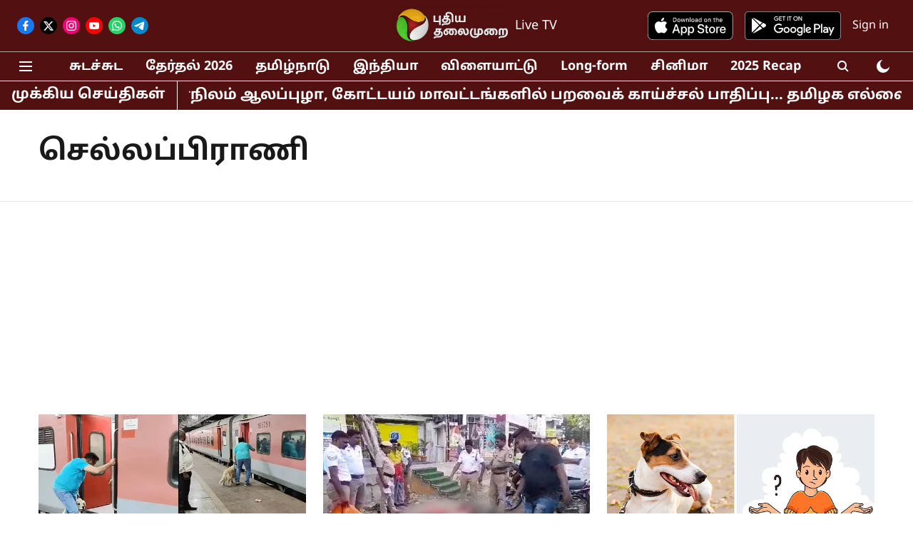

--- FILE ---
content_type: text/html; charset=utf-8
request_url: https://www.google.com/recaptcha/api2/aframe
body_size: 266
content:
<!DOCTYPE HTML><html><head><meta http-equiv="content-type" content="text/html; charset=UTF-8"></head><body><script nonce="JzD879yhZhEhSse9RSlNyw">/** Anti-fraud and anti-abuse applications only. See google.com/recaptcha */ try{var clients={'sodar':'https://pagead2.googlesyndication.com/pagead/sodar?'};window.addEventListener("message",function(a){try{if(a.source===window.parent){var b=JSON.parse(a.data);var c=clients[b['id']];if(c){var d=document.createElement('img');d.src=c+b['params']+'&rc='+(localStorage.getItem("rc::a")?sessionStorage.getItem("rc::b"):"");window.document.body.appendChild(d);sessionStorage.setItem("rc::e",parseInt(sessionStorage.getItem("rc::e")||0)+1);localStorage.setItem("rc::h",'1766781119312');}}}catch(b){}});window.parent.postMessage("_grecaptcha_ready", "*");}catch(b){}</script></body></html>

--- FILE ---
content_type: application/javascript; charset=utf-8
request_url: https://fundingchoicesmessages.google.com/f/AGSKWxUywxzTHcSmViKaIsffL2tPRYG3p2wtN1cgDtwRsFoOIAWgqK_O7_T5mP9TGRFv81H7oX76n0UiifVWbL67qOPIO-IeiTBZrpBHeMfnjFbw8e0AeOF_Sj2Jt2xXTR0qDsB9q1lXpWa3XN8WKu3dIh_0aaXZwArT8j9U-miCdMqqSv43qUIF0TDuhZ3U/__header_ad_/rotatoradbottom.-728x90/&banner_id==adunit&
body_size: -1289
content:
window['b4ef1f52-2982-41b0-b6a4-2eea9b0cb7f5'] = true;

--- FILE ---
content_type: application/javascript; charset=UTF-8
request_url: https://www.puthiyathalaimurai.com/cdn-cgi/challenge-platform/h/g/scripts/jsd/d39f91d70ce1/main.js?
body_size: 4621
content:
window._cf_chl_opt={uYln4:'g'};~function(z4,o,h,K,B,s,L,M){z4=y,function(g,k,za,z3,i,Y){for(za={g:378,k:392,i:411,Y:326,P:410,J:347,S:320,X:373,f:331,E:402,m:397},z3=y,i=g();!![];)try{if(Y=parseInt(z3(za.g))/1*(parseInt(z3(za.k))/2)+-parseInt(z3(za.i))/3*(parseInt(z3(za.Y))/4)+-parseInt(z3(za.P))/5+parseInt(z3(za.J))/6+parseInt(z3(za.S))/7*(-parseInt(z3(za.X))/8)+-parseInt(z3(za.f))/9*(-parseInt(z3(za.E))/10)+-parseInt(z3(za.m))/11,Y===k)break;else i.push(i.shift())}catch(P){i.push(i.shift())}}(z,969499),o=this||self,h=o[z4(432)],K={},K[z4(407)]='o',K[z4(367)]='s',K[z4(376)]='u',K[z4(423)]='z',K[z4(428)]='n',K[z4(382)]='I',K[z4(429)]='b',B=K,o[z4(414)]=function(g,i,Y,P,zY,zR,zW,z9,S,X,E,x,F,V){if(zY={g:321,k:342,i:329,Y:352,P:403,J:346,S:346,X:324,f:386,E:355,m:421,e:430},zR={g:338,k:355,i:332},zW={g:335,k:375,i:360,Y:361},z9=z4,null===i||void 0===i)return P;for(S=O(i),g[z9(zY.g)][z9(zY.k)]&&(S=S[z9(zY.i)](g[z9(zY.g)][z9(zY.k)](i))),S=g[z9(zY.Y)][z9(zY.P)]&&g[z9(zY.J)]?g[z9(zY.Y)][z9(zY.P)](new g[(z9(zY.S))](S)):function(U,zz,Z){for(zz=z9,U[zz(zR.g)](),Z=0;Z<U[zz(zR.k)];U[Z+1]===U[Z]?U[zz(zR.i)](Z+1,1):Z+=1);return U}(S),X='nAsAaAb'.split('A'),X=X[z9(zY.X)][z9(zY.f)](X),E=0;E<S[z9(zY.E)];x=S[E],F=v(g,i,x),X(F)?(V=F==='s'&&!g[z9(zY.m)](i[x]),z9(zY.e)===Y+x?J(Y+x,F):V||J(Y+x,i[x])):J(Y+x,F),E++);return P;function J(U,Z,z8){z8=y,Object[z8(zW.g)][z8(zW.k)][z8(zW.i)](P,Z)||(P[Z]=[]),P[Z][z8(zW.Y)](U)}},s=z4(364)[z4(365)](';'),L=s[z4(324)][z4(386)](s),o[z4(431)]=function(g,k,zJ,zy,i,Y,P,J){for(zJ={g:400,k:355,i:418,Y:361,P:366},zy=z4,i=Object[zy(zJ.g)](k),Y=0;Y<i[zy(zJ.k)];Y++)if(P=i[Y],P==='f'&&(P='N'),g[P]){for(J=0;J<k[i[Y]][zy(zJ.k)];-1===g[P][zy(zJ.i)](k[i[Y]][J])&&(L(k[i[Y]][J])||g[P][zy(zJ.Y)]('o.'+k[i[Y]][J])),J++);}else g[P]=k[i[Y]][zy(zJ.P)](function(S){return'o.'+S})},M=function(zt,zj,zG,zZ,zB,k,i,Y){return zt={g:381,k:415},zj={g:353,k:353,i:361,Y:353,P:353,J:422,S:353,X:389},zG={g:355},zZ={g:355,k:389,i:335,Y:375,P:360,J:375,S:360,X:335,f:360,E:354,m:361,e:353,l:361,x:375,F:361,V:353,U:361,n:361,Z:422},zB=z4,k=String[zB(zt.g)],i={'h':function(P,zU){return zU={g:401,k:389},P==null?'':i.g(P,6,function(J,zA){return zA=y,zA(zU.g)[zA(zU.k)](J)})},'g':function(P,J,S,zv,X,E,x,F,V,U,Z,G,j,H,I,z0,z1,z2){if(zv=zB,null==P)return'';for(E={},x={},F='',V=2,U=3,Z=2,G=[],j=0,H=0,I=0;I<P[zv(zZ.g)];I+=1)if(z0=P[zv(zZ.k)](I),Object[zv(zZ.i)][zv(zZ.Y)][zv(zZ.P)](E,z0)||(E[z0]=U++,x[z0]=!0),z1=F+z0,Object[zv(zZ.i)][zv(zZ.J)][zv(zZ.S)](E,z1))F=z1;else{if(Object[zv(zZ.X)][zv(zZ.Y)][zv(zZ.f)](x,F)){if(256>F[zv(zZ.E)](0)){for(X=0;X<Z;j<<=1,J-1==H?(H=0,G[zv(zZ.m)](S(j)),j=0):H++,X++);for(z2=F[zv(zZ.E)](0),X=0;8>X;j=j<<1.85|1&z2,H==J-1?(H=0,G[zv(zZ.m)](S(j)),j=0):H++,z2>>=1,X++);}else{for(z2=1,X=0;X<Z;j=j<<1|z2,H==J-1?(H=0,G[zv(zZ.m)](S(j)),j=0):H++,z2=0,X++);for(z2=F[zv(zZ.E)](0),X=0;16>X;j=j<<1.65|1&z2,J-1==H?(H=0,G[zv(zZ.m)](S(j)),j=0):H++,z2>>=1,X++);}V--,V==0&&(V=Math[zv(zZ.e)](2,Z),Z++),delete x[F]}else for(z2=E[F],X=0;X<Z;j=j<<1|1&z2,J-1==H?(H=0,G[zv(zZ.l)](S(j)),j=0):H++,z2>>=1,X++);F=(V--,V==0&&(V=Math[zv(zZ.e)](2,Z),Z++),E[z1]=U++,String(z0))}if(F!==''){if(Object[zv(zZ.X)][zv(zZ.x)][zv(zZ.P)](x,F)){if(256>F[zv(zZ.E)](0)){for(X=0;X<Z;j<<=1,J-1==H?(H=0,G[zv(zZ.F)](S(j)),j=0):H++,X++);for(z2=F[zv(zZ.E)](0),X=0;8>X;j=j<<1.21|z2&1,J-1==H?(H=0,G[zv(zZ.F)](S(j)),j=0):H++,z2>>=1,X++);}else{for(z2=1,X=0;X<Z;j=j<<1|z2,H==J-1?(H=0,G[zv(zZ.m)](S(j)),j=0):H++,z2=0,X++);for(z2=F[zv(zZ.E)](0),X=0;16>X;j=1&z2|j<<1.07,H==J-1?(H=0,G[zv(zZ.l)](S(j)),j=0):H++,z2>>=1,X++);}V--,V==0&&(V=Math[zv(zZ.V)](2,Z),Z++),delete x[F]}else for(z2=E[F],X=0;X<Z;j=j<<1|z2&1.81,J-1==H?(H=0,G[zv(zZ.U)](S(j)),j=0):H++,z2>>=1,X++);V--,V==0&&Z++}for(z2=2,X=0;X<Z;j=z2&1|j<<1.19,J-1==H?(H=0,G[zv(zZ.n)](S(j)),j=0):H++,z2>>=1,X++);for(;;)if(j<<=1,J-1==H){G[zv(zZ.U)](S(j));break}else H++;return G[zv(zZ.Z)]('')},'j':function(P,zd,zO){return zd={g:354},zO=zB,P==null?'':P==''?null:i.i(P[zO(zG.g)],32768,function(J,zs){return zs=zO,P[zs(zd.g)](J)})},'i':function(P,J,S,zL,X,E,x,F,V,U,Z,G,j,H,I,z0,z2,z1){for(zL=zB,X=[],E=4,x=4,F=3,V=[],G=S(0),j=J,H=1,U=0;3>U;X[U]=U,U+=1);for(I=0,z0=Math[zL(zj.g)](2,2),Z=1;z0!=Z;z1=G&j,j>>=1,j==0&&(j=J,G=S(H++)),I|=Z*(0<z1?1:0),Z<<=1);switch(I){case 0:for(I=0,z0=Math[zL(zj.g)](2,8),Z=1;Z!=z0;z1=G&j,j>>=1,0==j&&(j=J,G=S(H++)),I|=Z*(0<z1?1:0),Z<<=1);z2=k(I);break;case 1:for(I=0,z0=Math[zL(zj.k)](2,16),Z=1;z0!=Z;z1=G&j,j>>=1,j==0&&(j=J,G=S(H++)),I|=Z*(0<z1?1:0),Z<<=1);z2=k(I);break;case 2:return''}for(U=X[3]=z2,V[zL(zj.i)](z2);;){if(H>P)return'';for(I=0,z0=Math[zL(zj.k)](2,F),Z=1;z0!=Z;z1=G&j,j>>=1,j==0&&(j=J,G=S(H++)),I|=(0<z1?1:0)*Z,Z<<=1);switch(z2=I){case 0:for(I=0,z0=Math[zL(zj.Y)](2,8),Z=1;z0!=Z;z1=j&G,j>>=1,0==j&&(j=J,G=S(H++)),I|=(0<z1?1:0)*Z,Z<<=1);X[x++]=k(I),z2=x-1,E--;break;case 1:for(I=0,z0=Math[zL(zj.P)](2,16),Z=1;z0!=Z;z1=G&j,j>>=1,j==0&&(j=J,G=S(H++)),I|=Z*(0<z1?1:0),Z<<=1);X[x++]=k(I),z2=x-1,E--;break;case 2:return V[zL(zj.J)]('')}if(0==E&&(E=Math[zL(zj.S)](2,F),F++),X[z2])z2=X[z2];else if(x===z2)z2=U+U[zL(zj.X)](0);else return null;V[zL(zj.i)](z2),X[x++]=U+z2[zL(zj.X)](0),E--,U=z2,E==0&&(E=Math[zL(zj.Y)](2,F),F++)}}},Y={},Y[zB(zt.k)]=i.h,Y}(),W();function v(g,k,i,zT,z6,Y){z6=(zT={g:318,k:352,i:340,Y:383},z4);try{return k[i][z6(zT.g)](function(){}),'p'}catch(P){}try{if(null==k[i])return void 0===k[i]?'u':'x'}catch(J){return'i'}return g[z6(zT.k)][z6(zT.i)](k[i])?'a':k[i]===g[z6(zT.k)]?'C':!0===k[i]?'T':k[i]===!1?'F':(Y=typeof k[i],z6(zT.Y)==Y?A(g,k[i])?'N':'f':B[Y]||'?')}function z(y2){return y2='/b/ov1/0.7056856324472471:1766777313:-NhLUhnX8726_AvzvkqiwhWBTZJOiHhWy5KnxLcqITs/,display: none,isNaN,join,symbol,cloudflare-invisible,api,onreadystatechange,appendChild,number,boolean,d.cookie,kuIdX1,document,[native code],floor,random,kgZMo4,chlApiUrl,Function,stringify,catch,iframe,7887376VCfDwr,Object,http-code:,onload,includes,loading,8hmxiHF,POST,body,concat,HkTQ2,108eItmjR,splice,detail,getPrototypeOf,prototype,msg,/cdn-cgi/challenge-platform/h/,sort,gwUy0,isArray,source,getOwnPropertyNames,error on cf_chl_props,chlApiClientVersion,xhr-error,Set,11556696DFFPfo,contentWindow,errorInfoObject,tabIndex,location,Array,pow,charCodeAt,length,chctx,success,navigator,__CF$cv$params,call,push,chlApiRumWidgetAgeMs,log,_cf_chl_opt;mhsH6;xkyRk9;FTrD2;leJV9;BCMtt1;sNHpA9;GKPzo4;AdbX0;REiSI4;xriGD7;jwjCc3;agiDh2;MQCkM2;mlwE4;kuIdX1;aLEay4;cThi2,split,map,string,chlApiSitekey,TbVa1,uYln4,/invisible/jsd,contentDocument,8IzkauB,ontimeout,hasOwnProperty,undefined,toString,1AHmaop,style,/jsd/oneshot/d39f91d70ce1/0.7056856324472471:1766777313:-NhLUhnX8726_AvzvkqiwhWBTZJOiHhWy5KnxLcqITs/,fromCharCode,bigint,function,_cf_chl_opt,timeout,bind,clientInformation,postMessage,charAt,parent,open,2912322tBAFtM,createElement,href,jsd,removeChild,14698794GlexoJ,readyState,DOMContentLoaded,keys,Ec4sPAOt$xuiDBMLW9CXFSlpbrnIUQo7ey1HYw+6qg-0k3G8jdaZhvRTJV5mKfz2N,891180lamUgP,from,onerror,send,status,object,event,sid,3242430ZDUitB,556029uGrnUZ,now,addEventListener,mlwE4,nfshNBOlyNM,error,XMLHttpRequest,indexOf'.split(','),z=function(){return y2},z()}function W(y0,zI,zb,zN,g,k,i,Y,P){if(y0={g:359,k:425,i:398,Y:325,P:413,J:413,S:399,X:426,f:426},zI={g:398,k:325,i:426},zb={g:343},zN=z4,g=o[zN(y0.g)],!g)return;if(!Q())return;(k=![],i=g[zN(y0.k)]===!![],Y=function(zc,J){if(zc=zN,!k){if(k=!![],!Q())return;J=N(),a(J.r,function(S){R(g,S)}),J.e&&T(zc(zb.g),J.e)}},h[zN(y0.i)]!==zN(y0.Y))?Y():o[zN(y0.P)]?h[zN(y0.J)](zN(y0.S),Y):(P=h[zN(y0.X)]||function(){},h[zN(y0.f)]=function(zC){zC=zN,P(),h[zC(zI.g)]!==zC(zI.k)&&(h[zC(zI.i)]=P,Y())})}function A(g,k,zq,z5){return zq={g:316,k:316,i:335,Y:377,P:360,J:418,S:433},z5=z4,k instanceof g[z5(zq.g)]&&0<g[z5(zq.k)][z5(zq.i)][z5(zq.Y)][z5(zq.P)](k)[z5(zq.J)](z5(zq.S))}function N(zS,zD,i,Y,P,J,S){zD=(zS={g:393,k:319,i:379,Y:420,P:350,J:328,S:427,X:348,f:387,E:358,m:372,e:328,l:396},z4);try{return i=h[zD(zS.g)](zD(zS.k)),i[zD(zS.i)]=zD(zS.Y),i[zD(zS.P)]='-1',h[zD(zS.J)][zD(zS.S)](i),Y=i[zD(zS.X)],P={},P=mlwE4(Y,Y,'',P),P=mlwE4(Y,Y[zD(zS.f)]||Y[zD(zS.E)],'n.',P),P=mlwE4(Y,i[zD(zS.m)],'d.',P),h[zD(zS.e)][zD(zS.l)](i),J={},J.r=P,J.e=null,J}catch(X){return S={},S.r={},S.e=X,S}}function T(Y,P,zV,zK,J,S,X,f,E,m,l,x){if(zV={g:336,k:416,i:359,Y:337,P:384,J:370,S:419,X:371,f:417,E:391,m:327,e:385,l:374,x:368,F:384,V:339,U:315,n:369,Z:362,d:384,G:314,j:344,b:330,H:349,I:356,z0:341,z1:395,z2:405,zU:415},zK=z4,!c(.01))return![];S=(J={},J[zK(zV.g)]=Y,J[zK(zV.k)]=P,J);try{X=o[zK(zV.i)],f=zK(zV.Y)+o[zK(zV.P)][zK(zV.J)]+zK(zV.S)+X.r+zK(zV.X),E=new o[(zK(zV.f))](),E[zK(zV.E)](zK(zV.m),f),E[zK(zV.e)]=2500,E[zK(zV.l)]=function(){},m={},m[zK(zV.x)]=o[zK(zV.F)][zK(zV.V)],m[zK(zV.U)]=o[zK(zV.P)][zK(zV.n)],m[zK(zV.Z)]=o[zK(zV.d)][zK(zV.G)],m[zK(zV.j)]=o[zK(zV.F)][zK(zV.b)],l=m,x={},x[zK(zV.H)]=S,x[zK(zV.I)]=l,x[zK(zV.z0)]=zK(zV.z1),E[zK(zV.z2)](M[zK(zV.zU)](x))}catch(F){}}function R(i,Y,y1,zQ,P,J,S){if(y1={g:424,k:425,i:357,Y:341,P:409,J:408,S:390,X:388,f:341,E:416,m:333,e:390,l:388},zQ=z4,P=zQ(y1.g),!i[zQ(y1.k)])return;Y===zQ(y1.i)?(J={},J[zQ(y1.Y)]=P,J[zQ(y1.P)]=i.r,J[zQ(y1.J)]=zQ(y1.i),o[zQ(y1.S)][zQ(y1.X)](J,'*')):(S={},S[zQ(y1.f)]=P,S[zQ(y1.P)]=i.r,S[zQ(y1.J)]=zQ(y1.E),S[zQ(y1.m)]=Y,o[zQ(y1.e)][zQ(y1.l)](S,'*'))}function C(zf,zk,g){return zf={g:359,k:312},zk=z4,g=o[zk(zf.g)],Math[zk(zf.k)](+atob(g.t))}function c(g,zX,zg){return zX={g:313},zg=z4,Math[zg(zX.g)]()<g}function y(D,g,k){return k=z(),y=function(i,p,o){return i=i-312,o=k[i],o},y(D,g)}function a(g,k,zx,zl,ze,zm,zp,i,Y,P){zx={g:359,k:363,i:384,Y:417,P:391,J:327,S:337,X:384,f:370,E:380,m:425,e:385,l:374,x:323,F:404,V:351,U:394,n:351,Z:425,d:405,G:415,j:317},zl={g:345},ze={g:406,k:406,i:357,Y:322},zm={g:385},zp=z4,i=o[zp(zx.g)],console[zp(zx.k)](o[zp(zx.i)]),Y=new o[(zp(zx.Y))](),Y[zp(zx.P)](zp(zx.J),zp(zx.S)+o[zp(zx.X)][zp(zx.f)]+zp(zx.E)+i.r),i[zp(zx.m)]&&(Y[zp(zx.e)]=5e3,Y[zp(zx.l)]=function(zo){zo=zp,k(zo(zm.g))}),Y[zp(zx.x)]=function(zw){zw=zp,Y[zw(ze.g)]>=200&&Y[zw(ze.k)]<300?k(zw(ze.i)):k(zw(ze.Y)+Y[zw(ze.g)])},Y[zp(zx.F)]=function(zh){zh=zp,k(zh(zl.g))},P={'t':C(),'lhr':h[zp(zx.V)]&&h[zp(zx.V)][zp(zx.U)]?h[zp(zx.n)][zp(zx.U)]:'','api':i[zp(zx.Z)]?!![]:![],'payload':g},Y[zp(zx.d)](M[zp(zx.G)](JSON[zp(zx.j)](P)))}function Q(zE,zi,g,k,i){return zE={g:312,k:412},zi=z4,g=3600,k=C(),i=Math[zi(zE.g)](Date[zi(zE.k)]()/1e3),i-k>g?![]:!![]}function O(g,zM,z7,k){for(zM={g:329,k:400,i:334},z7=z4,k=[];null!==g;k=k[z7(zM.g)](Object[z7(zM.k)](g)),g=Object[z7(zM.i)](g));return k}}()